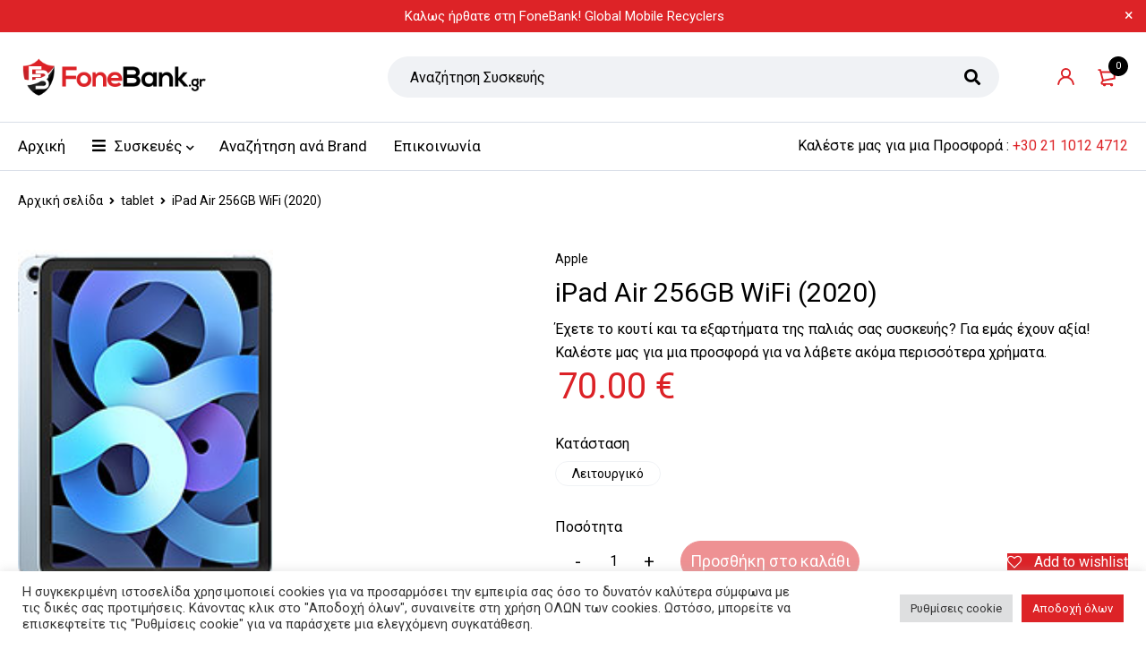

--- FILE ---
content_type: text/html; charset=utf-8
request_url: https://www.google.com/recaptcha/api2/anchor?ar=1&k=6LeGDvEpAAAAAIvzA104HKPLbLKL-5P1HHFKMoXE&co=aHR0cHM6Ly9mb25lYmFuay5ncjo0NDM.&hl=en&v=7gg7H51Q-naNfhmCP3_R47ho&size=invisible&anchor-ms=20000&execute-ms=30000&cb=iy4pmcachozm
body_size: 48100
content:
<!DOCTYPE HTML><html dir="ltr" lang="en"><head><meta http-equiv="Content-Type" content="text/html; charset=UTF-8">
<meta http-equiv="X-UA-Compatible" content="IE=edge">
<title>reCAPTCHA</title>
<style type="text/css">
/* cyrillic-ext */
@font-face {
  font-family: 'Roboto';
  font-style: normal;
  font-weight: 400;
  font-stretch: 100%;
  src: url(//fonts.gstatic.com/s/roboto/v48/KFO7CnqEu92Fr1ME7kSn66aGLdTylUAMa3GUBHMdazTgWw.woff2) format('woff2');
  unicode-range: U+0460-052F, U+1C80-1C8A, U+20B4, U+2DE0-2DFF, U+A640-A69F, U+FE2E-FE2F;
}
/* cyrillic */
@font-face {
  font-family: 'Roboto';
  font-style: normal;
  font-weight: 400;
  font-stretch: 100%;
  src: url(//fonts.gstatic.com/s/roboto/v48/KFO7CnqEu92Fr1ME7kSn66aGLdTylUAMa3iUBHMdazTgWw.woff2) format('woff2');
  unicode-range: U+0301, U+0400-045F, U+0490-0491, U+04B0-04B1, U+2116;
}
/* greek-ext */
@font-face {
  font-family: 'Roboto';
  font-style: normal;
  font-weight: 400;
  font-stretch: 100%;
  src: url(//fonts.gstatic.com/s/roboto/v48/KFO7CnqEu92Fr1ME7kSn66aGLdTylUAMa3CUBHMdazTgWw.woff2) format('woff2');
  unicode-range: U+1F00-1FFF;
}
/* greek */
@font-face {
  font-family: 'Roboto';
  font-style: normal;
  font-weight: 400;
  font-stretch: 100%;
  src: url(//fonts.gstatic.com/s/roboto/v48/KFO7CnqEu92Fr1ME7kSn66aGLdTylUAMa3-UBHMdazTgWw.woff2) format('woff2');
  unicode-range: U+0370-0377, U+037A-037F, U+0384-038A, U+038C, U+038E-03A1, U+03A3-03FF;
}
/* math */
@font-face {
  font-family: 'Roboto';
  font-style: normal;
  font-weight: 400;
  font-stretch: 100%;
  src: url(//fonts.gstatic.com/s/roboto/v48/KFO7CnqEu92Fr1ME7kSn66aGLdTylUAMawCUBHMdazTgWw.woff2) format('woff2');
  unicode-range: U+0302-0303, U+0305, U+0307-0308, U+0310, U+0312, U+0315, U+031A, U+0326-0327, U+032C, U+032F-0330, U+0332-0333, U+0338, U+033A, U+0346, U+034D, U+0391-03A1, U+03A3-03A9, U+03B1-03C9, U+03D1, U+03D5-03D6, U+03F0-03F1, U+03F4-03F5, U+2016-2017, U+2034-2038, U+203C, U+2040, U+2043, U+2047, U+2050, U+2057, U+205F, U+2070-2071, U+2074-208E, U+2090-209C, U+20D0-20DC, U+20E1, U+20E5-20EF, U+2100-2112, U+2114-2115, U+2117-2121, U+2123-214F, U+2190, U+2192, U+2194-21AE, U+21B0-21E5, U+21F1-21F2, U+21F4-2211, U+2213-2214, U+2216-22FF, U+2308-230B, U+2310, U+2319, U+231C-2321, U+2336-237A, U+237C, U+2395, U+239B-23B7, U+23D0, U+23DC-23E1, U+2474-2475, U+25AF, U+25B3, U+25B7, U+25BD, U+25C1, U+25CA, U+25CC, U+25FB, U+266D-266F, U+27C0-27FF, U+2900-2AFF, U+2B0E-2B11, U+2B30-2B4C, U+2BFE, U+3030, U+FF5B, U+FF5D, U+1D400-1D7FF, U+1EE00-1EEFF;
}
/* symbols */
@font-face {
  font-family: 'Roboto';
  font-style: normal;
  font-weight: 400;
  font-stretch: 100%;
  src: url(//fonts.gstatic.com/s/roboto/v48/KFO7CnqEu92Fr1ME7kSn66aGLdTylUAMaxKUBHMdazTgWw.woff2) format('woff2');
  unicode-range: U+0001-000C, U+000E-001F, U+007F-009F, U+20DD-20E0, U+20E2-20E4, U+2150-218F, U+2190, U+2192, U+2194-2199, U+21AF, U+21E6-21F0, U+21F3, U+2218-2219, U+2299, U+22C4-22C6, U+2300-243F, U+2440-244A, U+2460-24FF, U+25A0-27BF, U+2800-28FF, U+2921-2922, U+2981, U+29BF, U+29EB, U+2B00-2BFF, U+4DC0-4DFF, U+FFF9-FFFB, U+10140-1018E, U+10190-1019C, U+101A0, U+101D0-101FD, U+102E0-102FB, U+10E60-10E7E, U+1D2C0-1D2D3, U+1D2E0-1D37F, U+1F000-1F0FF, U+1F100-1F1AD, U+1F1E6-1F1FF, U+1F30D-1F30F, U+1F315, U+1F31C, U+1F31E, U+1F320-1F32C, U+1F336, U+1F378, U+1F37D, U+1F382, U+1F393-1F39F, U+1F3A7-1F3A8, U+1F3AC-1F3AF, U+1F3C2, U+1F3C4-1F3C6, U+1F3CA-1F3CE, U+1F3D4-1F3E0, U+1F3ED, U+1F3F1-1F3F3, U+1F3F5-1F3F7, U+1F408, U+1F415, U+1F41F, U+1F426, U+1F43F, U+1F441-1F442, U+1F444, U+1F446-1F449, U+1F44C-1F44E, U+1F453, U+1F46A, U+1F47D, U+1F4A3, U+1F4B0, U+1F4B3, U+1F4B9, U+1F4BB, U+1F4BF, U+1F4C8-1F4CB, U+1F4D6, U+1F4DA, U+1F4DF, U+1F4E3-1F4E6, U+1F4EA-1F4ED, U+1F4F7, U+1F4F9-1F4FB, U+1F4FD-1F4FE, U+1F503, U+1F507-1F50B, U+1F50D, U+1F512-1F513, U+1F53E-1F54A, U+1F54F-1F5FA, U+1F610, U+1F650-1F67F, U+1F687, U+1F68D, U+1F691, U+1F694, U+1F698, U+1F6AD, U+1F6B2, U+1F6B9-1F6BA, U+1F6BC, U+1F6C6-1F6CF, U+1F6D3-1F6D7, U+1F6E0-1F6EA, U+1F6F0-1F6F3, U+1F6F7-1F6FC, U+1F700-1F7FF, U+1F800-1F80B, U+1F810-1F847, U+1F850-1F859, U+1F860-1F887, U+1F890-1F8AD, U+1F8B0-1F8BB, U+1F8C0-1F8C1, U+1F900-1F90B, U+1F93B, U+1F946, U+1F984, U+1F996, U+1F9E9, U+1FA00-1FA6F, U+1FA70-1FA7C, U+1FA80-1FA89, U+1FA8F-1FAC6, U+1FACE-1FADC, U+1FADF-1FAE9, U+1FAF0-1FAF8, U+1FB00-1FBFF;
}
/* vietnamese */
@font-face {
  font-family: 'Roboto';
  font-style: normal;
  font-weight: 400;
  font-stretch: 100%;
  src: url(//fonts.gstatic.com/s/roboto/v48/KFO7CnqEu92Fr1ME7kSn66aGLdTylUAMa3OUBHMdazTgWw.woff2) format('woff2');
  unicode-range: U+0102-0103, U+0110-0111, U+0128-0129, U+0168-0169, U+01A0-01A1, U+01AF-01B0, U+0300-0301, U+0303-0304, U+0308-0309, U+0323, U+0329, U+1EA0-1EF9, U+20AB;
}
/* latin-ext */
@font-face {
  font-family: 'Roboto';
  font-style: normal;
  font-weight: 400;
  font-stretch: 100%;
  src: url(//fonts.gstatic.com/s/roboto/v48/KFO7CnqEu92Fr1ME7kSn66aGLdTylUAMa3KUBHMdazTgWw.woff2) format('woff2');
  unicode-range: U+0100-02BA, U+02BD-02C5, U+02C7-02CC, U+02CE-02D7, U+02DD-02FF, U+0304, U+0308, U+0329, U+1D00-1DBF, U+1E00-1E9F, U+1EF2-1EFF, U+2020, U+20A0-20AB, U+20AD-20C0, U+2113, U+2C60-2C7F, U+A720-A7FF;
}
/* latin */
@font-face {
  font-family: 'Roboto';
  font-style: normal;
  font-weight: 400;
  font-stretch: 100%;
  src: url(//fonts.gstatic.com/s/roboto/v48/KFO7CnqEu92Fr1ME7kSn66aGLdTylUAMa3yUBHMdazQ.woff2) format('woff2');
  unicode-range: U+0000-00FF, U+0131, U+0152-0153, U+02BB-02BC, U+02C6, U+02DA, U+02DC, U+0304, U+0308, U+0329, U+2000-206F, U+20AC, U+2122, U+2191, U+2193, U+2212, U+2215, U+FEFF, U+FFFD;
}
/* cyrillic-ext */
@font-face {
  font-family: 'Roboto';
  font-style: normal;
  font-weight: 500;
  font-stretch: 100%;
  src: url(//fonts.gstatic.com/s/roboto/v48/KFO7CnqEu92Fr1ME7kSn66aGLdTylUAMa3GUBHMdazTgWw.woff2) format('woff2');
  unicode-range: U+0460-052F, U+1C80-1C8A, U+20B4, U+2DE0-2DFF, U+A640-A69F, U+FE2E-FE2F;
}
/* cyrillic */
@font-face {
  font-family: 'Roboto';
  font-style: normal;
  font-weight: 500;
  font-stretch: 100%;
  src: url(//fonts.gstatic.com/s/roboto/v48/KFO7CnqEu92Fr1ME7kSn66aGLdTylUAMa3iUBHMdazTgWw.woff2) format('woff2');
  unicode-range: U+0301, U+0400-045F, U+0490-0491, U+04B0-04B1, U+2116;
}
/* greek-ext */
@font-face {
  font-family: 'Roboto';
  font-style: normal;
  font-weight: 500;
  font-stretch: 100%;
  src: url(//fonts.gstatic.com/s/roboto/v48/KFO7CnqEu92Fr1ME7kSn66aGLdTylUAMa3CUBHMdazTgWw.woff2) format('woff2');
  unicode-range: U+1F00-1FFF;
}
/* greek */
@font-face {
  font-family: 'Roboto';
  font-style: normal;
  font-weight: 500;
  font-stretch: 100%;
  src: url(//fonts.gstatic.com/s/roboto/v48/KFO7CnqEu92Fr1ME7kSn66aGLdTylUAMa3-UBHMdazTgWw.woff2) format('woff2');
  unicode-range: U+0370-0377, U+037A-037F, U+0384-038A, U+038C, U+038E-03A1, U+03A3-03FF;
}
/* math */
@font-face {
  font-family: 'Roboto';
  font-style: normal;
  font-weight: 500;
  font-stretch: 100%;
  src: url(//fonts.gstatic.com/s/roboto/v48/KFO7CnqEu92Fr1ME7kSn66aGLdTylUAMawCUBHMdazTgWw.woff2) format('woff2');
  unicode-range: U+0302-0303, U+0305, U+0307-0308, U+0310, U+0312, U+0315, U+031A, U+0326-0327, U+032C, U+032F-0330, U+0332-0333, U+0338, U+033A, U+0346, U+034D, U+0391-03A1, U+03A3-03A9, U+03B1-03C9, U+03D1, U+03D5-03D6, U+03F0-03F1, U+03F4-03F5, U+2016-2017, U+2034-2038, U+203C, U+2040, U+2043, U+2047, U+2050, U+2057, U+205F, U+2070-2071, U+2074-208E, U+2090-209C, U+20D0-20DC, U+20E1, U+20E5-20EF, U+2100-2112, U+2114-2115, U+2117-2121, U+2123-214F, U+2190, U+2192, U+2194-21AE, U+21B0-21E5, U+21F1-21F2, U+21F4-2211, U+2213-2214, U+2216-22FF, U+2308-230B, U+2310, U+2319, U+231C-2321, U+2336-237A, U+237C, U+2395, U+239B-23B7, U+23D0, U+23DC-23E1, U+2474-2475, U+25AF, U+25B3, U+25B7, U+25BD, U+25C1, U+25CA, U+25CC, U+25FB, U+266D-266F, U+27C0-27FF, U+2900-2AFF, U+2B0E-2B11, U+2B30-2B4C, U+2BFE, U+3030, U+FF5B, U+FF5D, U+1D400-1D7FF, U+1EE00-1EEFF;
}
/* symbols */
@font-face {
  font-family: 'Roboto';
  font-style: normal;
  font-weight: 500;
  font-stretch: 100%;
  src: url(//fonts.gstatic.com/s/roboto/v48/KFO7CnqEu92Fr1ME7kSn66aGLdTylUAMaxKUBHMdazTgWw.woff2) format('woff2');
  unicode-range: U+0001-000C, U+000E-001F, U+007F-009F, U+20DD-20E0, U+20E2-20E4, U+2150-218F, U+2190, U+2192, U+2194-2199, U+21AF, U+21E6-21F0, U+21F3, U+2218-2219, U+2299, U+22C4-22C6, U+2300-243F, U+2440-244A, U+2460-24FF, U+25A0-27BF, U+2800-28FF, U+2921-2922, U+2981, U+29BF, U+29EB, U+2B00-2BFF, U+4DC0-4DFF, U+FFF9-FFFB, U+10140-1018E, U+10190-1019C, U+101A0, U+101D0-101FD, U+102E0-102FB, U+10E60-10E7E, U+1D2C0-1D2D3, U+1D2E0-1D37F, U+1F000-1F0FF, U+1F100-1F1AD, U+1F1E6-1F1FF, U+1F30D-1F30F, U+1F315, U+1F31C, U+1F31E, U+1F320-1F32C, U+1F336, U+1F378, U+1F37D, U+1F382, U+1F393-1F39F, U+1F3A7-1F3A8, U+1F3AC-1F3AF, U+1F3C2, U+1F3C4-1F3C6, U+1F3CA-1F3CE, U+1F3D4-1F3E0, U+1F3ED, U+1F3F1-1F3F3, U+1F3F5-1F3F7, U+1F408, U+1F415, U+1F41F, U+1F426, U+1F43F, U+1F441-1F442, U+1F444, U+1F446-1F449, U+1F44C-1F44E, U+1F453, U+1F46A, U+1F47D, U+1F4A3, U+1F4B0, U+1F4B3, U+1F4B9, U+1F4BB, U+1F4BF, U+1F4C8-1F4CB, U+1F4D6, U+1F4DA, U+1F4DF, U+1F4E3-1F4E6, U+1F4EA-1F4ED, U+1F4F7, U+1F4F9-1F4FB, U+1F4FD-1F4FE, U+1F503, U+1F507-1F50B, U+1F50D, U+1F512-1F513, U+1F53E-1F54A, U+1F54F-1F5FA, U+1F610, U+1F650-1F67F, U+1F687, U+1F68D, U+1F691, U+1F694, U+1F698, U+1F6AD, U+1F6B2, U+1F6B9-1F6BA, U+1F6BC, U+1F6C6-1F6CF, U+1F6D3-1F6D7, U+1F6E0-1F6EA, U+1F6F0-1F6F3, U+1F6F7-1F6FC, U+1F700-1F7FF, U+1F800-1F80B, U+1F810-1F847, U+1F850-1F859, U+1F860-1F887, U+1F890-1F8AD, U+1F8B0-1F8BB, U+1F8C0-1F8C1, U+1F900-1F90B, U+1F93B, U+1F946, U+1F984, U+1F996, U+1F9E9, U+1FA00-1FA6F, U+1FA70-1FA7C, U+1FA80-1FA89, U+1FA8F-1FAC6, U+1FACE-1FADC, U+1FADF-1FAE9, U+1FAF0-1FAF8, U+1FB00-1FBFF;
}
/* vietnamese */
@font-face {
  font-family: 'Roboto';
  font-style: normal;
  font-weight: 500;
  font-stretch: 100%;
  src: url(//fonts.gstatic.com/s/roboto/v48/KFO7CnqEu92Fr1ME7kSn66aGLdTylUAMa3OUBHMdazTgWw.woff2) format('woff2');
  unicode-range: U+0102-0103, U+0110-0111, U+0128-0129, U+0168-0169, U+01A0-01A1, U+01AF-01B0, U+0300-0301, U+0303-0304, U+0308-0309, U+0323, U+0329, U+1EA0-1EF9, U+20AB;
}
/* latin-ext */
@font-face {
  font-family: 'Roboto';
  font-style: normal;
  font-weight: 500;
  font-stretch: 100%;
  src: url(//fonts.gstatic.com/s/roboto/v48/KFO7CnqEu92Fr1ME7kSn66aGLdTylUAMa3KUBHMdazTgWw.woff2) format('woff2');
  unicode-range: U+0100-02BA, U+02BD-02C5, U+02C7-02CC, U+02CE-02D7, U+02DD-02FF, U+0304, U+0308, U+0329, U+1D00-1DBF, U+1E00-1E9F, U+1EF2-1EFF, U+2020, U+20A0-20AB, U+20AD-20C0, U+2113, U+2C60-2C7F, U+A720-A7FF;
}
/* latin */
@font-face {
  font-family: 'Roboto';
  font-style: normal;
  font-weight: 500;
  font-stretch: 100%;
  src: url(//fonts.gstatic.com/s/roboto/v48/KFO7CnqEu92Fr1ME7kSn66aGLdTylUAMa3yUBHMdazQ.woff2) format('woff2');
  unicode-range: U+0000-00FF, U+0131, U+0152-0153, U+02BB-02BC, U+02C6, U+02DA, U+02DC, U+0304, U+0308, U+0329, U+2000-206F, U+20AC, U+2122, U+2191, U+2193, U+2212, U+2215, U+FEFF, U+FFFD;
}
/* cyrillic-ext */
@font-face {
  font-family: 'Roboto';
  font-style: normal;
  font-weight: 900;
  font-stretch: 100%;
  src: url(//fonts.gstatic.com/s/roboto/v48/KFO7CnqEu92Fr1ME7kSn66aGLdTylUAMa3GUBHMdazTgWw.woff2) format('woff2');
  unicode-range: U+0460-052F, U+1C80-1C8A, U+20B4, U+2DE0-2DFF, U+A640-A69F, U+FE2E-FE2F;
}
/* cyrillic */
@font-face {
  font-family: 'Roboto';
  font-style: normal;
  font-weight: 900;
  font-stretch: 100%;
  src: url(//fonts.gstatic.com/s/roboto/v48/KFO7CnqEu92Fr1ME7kSn66aGLdTylUAMa3iUBHMdazTgWw.woff2) format('woff2');
  unicode-range: U+0301, U+0400-045F, U+0490-0491, U+04B0-04B1, U+2116;
}
/* greek-ext */
@font-face {
  font-family: 'Roboto';
  font-style: normal;
  font-weight: 900;
  font-stretch: 100%;
  src: url(//fonts.gstatic.com/s/roboto/v48/KFO7CnqEu92Fr1ME7kSn66aGLdTylUAMa3CUBHMdazTgWw.woff2) format('woff2');
  unicode-range: U+1F00-1FFF;
}
/* greek */
@font-face {
  font-family: 'Roboto';
  font-style: normal;
  font-weight: 900;
  font-stretch: 100%;
  src: url(//fonts.gstatic.com/s/roboto/v48/KFO7CnqEu92Fr1ME7kSn66aGLdTylUAMa3-UBHMdazTgWw.woff2) format('woff2');
  unicode-range: U+0370-0377, U+037A-037F, U+0384-038A, U+038C, U+038E-03A1, U+03A3-03FF;
}
/* math */
@font-face {
  font-family: 'Roboto';
  font-style: normal;
  font-weight: 900;
  font-stretch: 100%;
  src: url(//fonts.gstatic.com/s/roboto/v48/KFO7CnqEu92Fr1ME7kSn66aGLdTylUAMawCUBHMdazTgWw.woff2) format('woff2');
  unicode-range: U+0302-0303, U+0305, U+0307-0308, U+0310, U+0312, U+0315, U+031A, U+0326-0327, U+032C, U+032F-0330, U+0332-0333, U+0338, U+033A, U+0346, U+034D, U+0391-03A1, U+03A3-03A9, U+03B1-03C9, U+03D1, U+03D5-03D6, U+03F0-03F1, U+03F4-03F5, U+2016-2017, U+2034-2038, U+203C, U+2040, U+2043, U+2047, U+2050, U+2057, U+205F, U+2070-2071, U+2074-208E, U+2090-209C, U+20D0-20DC, U+20E1, U+20E5-20EF, U+2100-2112, U+2114-2115, U+2117-2121, U+2123-214F, U+2190, U+2192, U+2194-21AE, U+21B0-21E5, U+21F1-21F2, U+21F4-2211, U+2213-2214, U+2216-22FF, U+2308-230B, U+2310, U+2319, U+231C-2321, U+2336-237A, U+237C, U+2395, U+239B-23B7, U+23D0, U+23DC-23E1, U+2474-2475, U+25AF, U+25B3, U+25B7, U+25BD, U+25C1, U+25CA, U+25CC, U+25FB, U+266D-266F, U+27C0-27FF, U+2900-2AFF, U+2B0E-2B11, U+2B30-2B4C, U+2BFE, U+3030, U+FF5B, U+FF5D, U+1D400-1D7FF, U+1EE00-1EEFF;
}
/* symbols */
@font-face {
  font-family: 'Roboto';
  font-style: normal;
  font-weight: 900;
  font-stretch: 100%;
  src: url(//fonts.gstatic.com/s/roboto/v48/KFO7CnqEu92Fr1ME7kSn66aGLdTylUAMaxKUBHMdazTgWw.woff2) format('woff2');
  unicode-range: U+0001-000C, U+000E-001F, U+007F-009F, U+20DD-20E0, U+20E2-20E4, U+2150-218F, U+2190, U+2192, U+2194-2199, U+21AF, U+21E6-21F0, U+21F3, U+2218-2219, U+2299, U+22C4-22C6, U+2300-243F, U+2440-244A, U+2460-24FF, U+25A0-27BF, U+2800-28FF, U+2921-2922, U+2981, U+29BF, U+29EB, U+2B00-2BFF, U+4DC0-4DFF, U+FFF9-FFFB, U+10140-1018E, U+10190-1019C, U+101A0, U+101D0-101FD, U+102E0-102FB, U+10E60-10E7E, U+1D2C0-1D2D3, U+1D2E0-1D37F, U+1F000-1F0FF, U+1F100-1F1AD, U+1F1E6-1F1FF, U+1F30D-1F30F, U+1F315, U+1F31C, U+1F31E, U+1F320-1F32C, U+1F336, U+1F378, U+1F37D, U+1F382, U+1F393-1F39F, U+1F3A7-1F3A8, U+1F3AC-1F3AF, U+1F3C2, U+1F3C4-1F3C6, U+1F3CA-1F3CE, U+1F3D4-1F3E0, U+1F3ED, U+1F3F1-1F3F3, U+1F3F5-1F3F7, U+1F408, U+1F415, U+1F41F, U+1F426, U+1F43F, U+1F441-1F442, U+1F444, U+1F446-1F449, U+1F44C-1F44E, U+1F453, U+1F46A, U+1F47D, U+1F4A3, U+1F4B0, U+1F4B3, U+1F4B9, U+1F4BB, U+1F4BF, U+1F4C8-1F4CB, U+1F4D6, U+1F4DA, U+1F4DF, U+1F4E3-1F4E6, U+1F4EA-1F4ED, U+1F4F7, U+1F4F9-1F4FB, U+1F4FD-1F4FE, U+1F503, U+1F507-1F50B, U+1F50D, U+1F512-1F513, U+1F53E-1F54A, U+1F54F-1F5FA, U+1F610, U+1F650-1F67F, U+1F687, U+1F68D, U+1F691, U+1F694, U+1F698, U+1F6AD, U+1F6B2, U+1F6B9-1F6BA, U+1F6BC, U+1F6C6-1F6CF, U+1F6D3-1F6D7, U+1F6E0-1F6EA, U+1F6F0-1F6F3, U+1F6F7-1F6FC, U+1F700-1F7FF, U+1F800-1F80B, U+1F810-1F847, U+1F850-1F859, U+1F860-1F887, U+1F890-1F8AD, U+1F8B0-1F8BB, U+1F8C0-1F8C1, U+1F900-1F90B, U+1F93B, U+1F946, U+1F984, U+1F996, U+1F9E9, U+1FA00-1FA6F, U+1FA70-1FA7C, U+1FA80-1FA89, U+1FA8F-1FAC6, U+1FACE-1FADC, U+1FADF-1FAE9, U+1FAF0-1FAF8, U+1FB00-1FBFF;
}
/* vietnamese */
@font-face {
  font-family: 'Roboto';
  font-style: normal;
  font-weight: 900;
  font-stretch: 100%;
  src: url(//fonts.gstatic.com/s/roboto/v48/KFO7CnqEu92Fr1ME7kSn66aGLdTylUAMa3OUBHMdazTgWw.woff2) format('woff2');
  unicode-range: U+0102-0103, U+0110-0111, U+0128-0129, U+0168-0169, U+01A0-01A1, U+01AF-01B0, U+0300-0301, U+0303-0304, U+0308-0309, U+0323, U+0329, U+1EA0-1EF9, U+20AB;
}
/* latin-ext */
@font-face {
  font-family: 'Roboto';
  font-style: normal;
  font-weight: 900;
  font-stretch: 100%;
  src: url(//fonts.gstatic.com/s/roboto/v48/KFO7CnqEu92Fr1ME7kSn66aGLdTylUAMa3KUBHMdazTgWw.woff2) format('woff2');
  unicode-range: U+0100-02BA, U+02BD-02C5, U+02C7-02CC, U+02CE-02D7, U+02DD-02FF, U+0304, U+0308, U+0329, U+1D00-1DBF, U+1E00-1E9F, U+1EF2-1EFF, U+2020, U+20A0-20AB, U+20AD-20C0, U+2113, U+2C60-2C7F, U+A720-A7FF;
}
/* latin */
@font-face {
  font-family: 'Roboto';
  font-style: normal;
  font-weight: 900;
  font-stretch: 100%;
  src: url(//fonts.gstatic.com/s/roboto/v48/KFO7CnqEu92Fr1ME7kSn66aGLdTylUAMa3yUBHMdazQ.woff2) format('woff2');
  unicode-range: U+0000-00FF, U+0131, U+0152-0153, U+02BB-02BC, U+02C6, U+02DA, U+02DC, U+0304, U+0308, U+0329, U+2000-206F, U+20AC, U+2122, U+2191, U+2193, U+2212, U+2215, U+FEFF, U+FFFD;
}

</style>
<link rel="stylesheet" type="text/css" href="https://www.gstatic.com/recaptcha/releases/7gg7H51Q-naNfhmCP3_R47ho/styles__ltr.css">
<script nonce="RXqeuYOnAc9BAy8Wm1JYeQ" type="text/javascript">window['__recaptcha_api'] = 'https://www.google.com/recaptcha/api2/';</script>
<script type="text/javascript" src="https://www.gstatic.com/recaptcha/releases/7gg7H51Q-naNfhmCP3_R47ho/recaptcha__en.js" nonce="RXqeuYOnAc9BAy8Wm1JYeQ">
      
    </script></head>
<body><div id="rc-anchor-alert" class="rc-anchor-alert"></div>
<input type="hidden" id="recaptcha-token" value="[base64]">
<script type="text/javascript" nonce="RXqeuYOnAc9BAy8Wm1JYeQ">
      recaptcha.anchor.Main.init("[\x22ainput\x22,[\x22bgdata\x22,\x22\x22,\[base64]/[base64]/UltIKytdPWE6KGE8MjA0OD9SW0grK109YT4+NnwxOTI6KChhJjY0NTEyKT09NTUyOTYmJnErMTxoLmxlbmd0aCYmKGguY2hhckNvZGVBdChxKzEpJjY0NTEyKT09NTYzMjA/[base64]/MjU1OlI/[base64]/[base64]/[base64]/[base64]/[base64]/[base64]/[base64]/[base64]/[base64]/[base64]\x22,\[base64]\\u003d\\u003d\x22,\[base64]/cMOiEFBEJ8K+w7LDqXZ+wpcMAEfDg3pCw67CknjDhcKIICJlw7nCk3lMwrXCnS9bbUDDhgrCjCDCnMOLwqjDqcOvb3DDtxHDlMOIDDVTw5vCpXFCwrsbSMKmPsOLfgh0wrB5YsKVN1ADwrkAwoPDncKlJ8OmYwnCnTDCiV/Dk0DDgcOCw4nDocOFwrFeM8OHLhVNeF84JhnCnk3ChzHCmXrDhWAKP8KoAMKRwpPChQPDrXbDs8KDShXDosK1LcOlwoTDmsKwbMONDcKmw4kLIUknw5nDinfCicKRw6DCnwvCkmbDhRFWw7HCu8OXwo4JdMKGw6nCrTvDvcOtLgjDh8OBwqQsUBdBHcKiF1Nuw7x/[base64]/MVdJSy/Cp8KLRcOVbsK4w7DDssOiwrVBRsOmdcKWw7LDlMOVwoDCug4NMcK0BAsUB8Khw6sWWcK3SMKPw5TCo8KgRx1nKGbDk8OVZcKWLEktW0jDmsOuGW59IGsmwrlyw4MMBcOOwoplw6XDsSlaanzCusKuw5s/[base64]/[base64]/ComXCnQTDq8KqMRDClj/CjMOdAG/DmMOawrPDun1lCMOOUjfCk8K0ScObUcKzw5Inwpx2wr/CvsKXwrzCpcK/wqgbwrzCucOZwqrDmULDmkJMKXlXZRAFw4xeCsK4wqpCwq7ClF8PACvCllAyw6o8w4tswrfDq2nDmSwDw4LCmXZjwqXDvj3CgDQbw7RQw54SwrMIbnbDpMKbQMOfw4XCh8OdwpEIwqBAWAMbZTdrQwvCrARAYMOMw7fDi1cvHQzDlyw8ZMKww6/[base64]/DlMKcM8OLw4Aqw63CpjXCmEp3YhPCnsK5w59OTErCsk7Do8KcV0nDnCUQEhDDvgzDisOnw6QVejV9KsO/w6/CrU93wojCssORw582wp9Ww6MkwrgYNMKvwojCuMOyw4USOSZHesKUW0bCg8KUHcKbw4Ecw7YUw5toT3w0wpjChMOuw4fDg38Cw7xMwrVVw6kKwpPCmn3CjiHDm8KzZBLCrMOAWnPCm8KVHUDDgcO3RFpfenRJwpbDsT8NwqIfw4VQw7oSw7hnTyfCpnUiK8Ovw5/Dv8O3McK/egDDnHQXw4EMwr/ChsOVSWpzw5zDpMKyF1HDs8Kiw4DCg0PDusKgwqQOGsK0w4VrbArDjMK7wqHCkCHCnyTDu8OYIFDCp8OmcVPDjsKYwpoawrHCjg9YwpbCinLDlRnDosO9w4rDom0kw4jDhcKQwoXDjVrChMKHw5vDjMOvT8KaHCc1EsKYZHZ7bVd6w7kiw4nCrSTDgGTCnMO+SALDux/DjcOhTMK/w4/DpMOdw4QfwrbDg1fCsFJgY08kw5XDpTXDocOlw5TCkMKIV8Ofw7dUGABJwr8kBRhBDh8NOsO/OQ7CpMKyaQpcw5ATw5LDmsKyXcKkMjvCiTB8wrMHNFXCkX4Be8OKwoLDplLCvn5QccOzXih/wqzDh2Uqw7UfYMKSw7vCpcOEJMO9w4LCuXTDk3Naw6tJwpXDjMOTwp1HBMKPwpLDqcOUw5QYBMO2ZMOTEwLCpRXDt8Obw6ZTZsKJNcKJw6l0GMKsw53Dl2oyw7jDvhnDrT0dPC9dwrwRRMKFwqLDkRDDksO7wpHClglfAMO/ZMOgDVrDoWTCpiQMLB3Ds2h8GMOBBSvDnsOiwoAPEHDClTnClALCh8KvLsKkBMOWw5/[base64]/DkU5fdsKwIFDCg8KyCsK4XgfDhXLDt8Olfg4Lw79CwrfCjCLCpj3CpQnCscOawqXCg8KYbsO9w7BfCsOyw4oGwrZ3fsOKKS/Csy4kwofDrMKwwrTDqHnCoW3ClFNtacOpQMKKBw3Ci8Otw6drw4ZiR23Csh7ClsO1wr3ClMOYw7vDucKnwp/DnFHDiiddMm3ConFww4HDoMOWSkURDkhXw6PCtsKDw7MORMOqbcO5D342wqTDgcOwwqbCvcKPQG/[base64]/[base64]/DucKwCXTCv8K0em8HKMKuD8KUAAvCh8KIw7ddw7LCqMOxwp/Dsj1fT8KrN8Kiwq/[base64]/S0DCrDPCg8OewrzDmQEkbyt1wrVzEsK9w6N9dMOUwqVPwpoTUMKAAS1ow4jDv8K8NsOVw5ZlXzvClAbCgj7CuXYCXk3CrH7Dn8ORYHcIwp5qw4XDmGddaWRcSMKxQD/[base64]/DuMOfwovDkA9Xcy3CtMKkPVXCllt7B2TDoMKnwpzDqcOTwoHCniLCgsKiIDXCrMKxwrdJwrbCp240w54AW8O4I8K1wpbDiMKaVHtfw47DnwsycB19YMOCw4dObsKGwoDChlTDiRJ8asOVExnCpMKqw4rDpcK/w6PDhVtBXBZ2HjxHFMOlw74CGCbCjMKZA8KdQTjCpjjChBHCq8OQw7HChCnDmcK/wpPDv8OnPMKXM8OzLXbCqGMlYsK5w5HDq8Knwp7DgMKgw6FYwotKw7PDrMKSbcKSwrPCvUDCp8K3YF/Dv8O2wr9ZEgLCrMKMAMOeLcK1wqDCqcKNWjXCmA3DpMKnw6l4w4hLw4sndR4cfwA2w4LDjy7DrChMdhh2w5kjRwZ/N8OPOSBvw4krHn4jwpUpMcKxKsKcOhHDk3zCkMKnwr/DrwPCncOxP1AGI2fCjcKbw6/Dq8KAbcKROsOew4DCkkTDqMK4E03CgMKMJcOswrjDssO5QEbCuBbDoGXDjMODX8O4RsOPQcOmwqcEE8Olwo/CssOoVwPDjy8HwovCmlYHwq5Qw5LDr8K8wrU3a8OKwrjDnmrDnm7DhcKqAh58dcOVw57DqMK+NTpNw6rCr8KZwoZ8D8Okw7rDnwxSw7DDujA1wq3DtQ02wqlPAsK5wrIXw75PV8O9SzvCvjdpYcKcw4DCpcOQw6vCiMOJw4thQB/Cg8OXw7PCs2VOKsOiw4o9VcODwoJbVsOvw5LDgBF5w4N1w5bCuiBYd8OlwrDDo8OICMKfwoHDs8KaX8Ktw4/CoC9TBk4DTxjCmMO7w687NcO7FgUOw47DqiDDkzbDvUMpcMKew4s7ZsKpw54Jw7TCtcKvFTnCvMK5fUfDpV/ClcO+VMOzwojCjgc1wqbCmsKuw6TDosKpw6LCnH07RsOlJmAow7vCvsKkwrXDtcOXwoXDtcKQwpwtw4caFcKzw6PDvx4KQWt8w449VMK9wp7ClsK2w69wwrrCvsOdb8OKwpHCvsOfRyTDuMKtwo0Hw70Iw6JxfFI2wqduPHExB8KYaG/DgGAhL1Igw7rDpsOLU8OLW8Ocw6Mpw4RIw5XCpcKcwpHChsKLNSzDslDDrwVveh7ClsOhwq4fahhUwpfCqn5FwrfCocKEAsO3wq4dw5N4wpBQw4pJwrrDnEjCnFjDgQvCvQ/CsBUpDsOkDMKRUnvDrz/Dvh0iLcK+wqXCm8K9wrgrN8O/DcOlw6bChsKOBBbDr8OHwqVow45Ow7DDr8OzTxLDlMKECcKswpHCnMKDw71Xw6EWWXLDvsKZe1bDmSHCrEoFa0ZuX8O4w6vCpEkXN1TDgcKbD8ORYsOEFj0obkUvBhTCqGjDlcKaw73ChcKNwpd6w7/CnTnCiAXDuz3Cr8OMw5vCsMOawqU8wrUnJzdzZE9dw7TDnVzDsQ7CrybDusKvEC5EclV0w4Erw7ZOAsK8w5BuaCDCjMK/[base64]/Dn8KpwodYwpnCjHcIwowMwodwMcOfwovCujDCpMKuG8OYaQ9YAsOIHSrCssOOVxVTLcObDMKAw5FKwr/CuhomPsO3wrNwRh/DqcKtw57DncKhwrZUw73Cm3oabsKbw7VWXRLDtcOZQMKqwpvDnMOTeMOVQcK/[base64]/CusK8RMO0woAlw7Vew48eTknCh0VxIWheIFLCnSvDt8OLwqA4wrTCgsOlacKzw7czw77Dm1/DjynDqg4sH2k9JMKjB0pWwoLCiX5QbcOyw5V0ZEbDk2USw44sw5R3cRnDiSIgw7LDh8KBwpBZLMKJw6ckLD3CiwQNOlJ2wpbCscK0bEA8w4/DvsKtw4bCo8OgN8OWw4fDocO0wo5mw6DCm8Ktw6U0wp/CpsO2w77DngUbw6XCmT/[base64]/DnMOrRjZ9w4t+w4pEw7ZTB8OzwrkdHMOowpnCnMOxS8KvdCBHw47Ch8KaIz94KVnCncKewo7CriXDuxzClMK4EDrDi8ORw5zCthcGUcOtwqw+QXYDIMOiwp7DkiLDnHcSwrpoZcKCRwlMwr/[base64]/ClsKnFsK6K2fCnAHCk0QNbAHDmMKZGMK1e8OFw6fDtWXDiAwjw7TCrSPCoMK/wrAaZsOWw7dVwrg3wr/[base64]/Dv8KUwp4ywpJeSVlGw47CqhFJUMKyw6PCm8KfF8O/[base64]/w54vw44Pw4k1CMODwqzDvMO8cW0vw4cVworDvMOWEsO/w5/[base64]/[base64]/DjEDCq8OZUsKpwobDp3DCuwd/DsKgPzPCq8Kuw5dNwo7DrnLCkQ1xw7h3UCnDisKFM8O2w5nDnghbQy0nZMK7e8K/ER/[base64]/Ci3LCucKKOTxEPQwABE7CvsKrwq46w7zChMOOwokqBHomH35LTcOjPcKbw6FsdsKSw69IwqZNwrvDqirDvBjCosKNXVgUw4bCqCF3w5HDnMK6wpY2wrJvNMKqw790NsK6wr8Cw7bDu8KRY8K2w6XCg8ORTMKzU8KWe8OHagzCpFHDhmd5w77CoRBLDn/DvsOLLcOxwpZ6wrAGVcOcwqDDrMOkXgPCpSIhw7PDrxLCglouwoprw7jCjQ4/bQcIw4DDmUIQwpPDlMK+w7kfwrwEw6zCpMK1bxoGDAbCmkdTWcKFB8O8cXfCv8O/QApJw53Dg8Oxw6TCn3jChcKiTl4iw5VQwp/Dvm/Ds8Okw4bCo8K+wrjCv8KMwr91SMKiA2FEwpYbUGJsw58/wqzCgMOuw7cpK8KTaMOBJMKhExnCh1rCjAYJw77Dq8KwYAdjb0rDmXUbfh7DjcKjRWHCrS/Dm23DpX8fw6U9VynClsK0TMOHw7LDqcKJw4PCsBISCMKOGjnDq8OkwqjDjHDCil3CkcOaQMKaUsOcw4xFw7/[base64]/[base64]/YSp7wookwp5rw5drwqrCkmbDhXvDkyRWw63Don8mw6h2TBZ/w7DCiTzDmMKmDyx9MkbDk0/[base64]/[base64]/CmMKMWcOVwpUjesKlw4rCvMODw43DhlshABvDhmsKwrPCtjLDgh4nw4UuHcOHwp3DnMOYwo3CqcOKEFrDrnk4w4LDkcO8KsODw5s4w5jDpWvDoA/Dgl/CjHABesKJVRnDpRx3w4jDolAmw7RIw4c3dW/[base64]/CmMOUOcKcw6NMwpEcwroow6EmVsKKw6/DucOVdDvDoMOLwpjCmsO7EHfCqsKXwovCtEvCnEvDrsKgXCQEG8OLw6VrwonDt3fDvMKdBcKwYEPDvk7DqsO1YcOkOxQHw7okWMOzwrw5GMO1KjQOwoXCs8Ozw6d4wrA5Mz7DmV06w7nDj8KbwrLDm8KQwq5TQxjCtcKHMUEKwpHCkcKwLBktAsO/wrvCuxLDiMOlWlM/[base64]/CiiQ5w4rDlEvDrDrDtsKpYj3DmMO3wp3DvcKTw4QTRz8pw68zNsO2KcO0VkbDvsKbwo/Cs8OCEMOCwqJjIcOiwpnCqcKew6tuF8KoVMKATz3CjcOVw7sKw5hAwpnDo0HCkcKGw4fCpRfCu8KPw5jDucK5HsOPS3Jmw6/[base64]/CpMOwdGMYwqVcwpLCicKQw5HCpsKqU8Kvwo5sQTzDg8O4bsKkZMKrWsOewonCogbClcKzw5LCpW9EOBMFw7sTWgjClMO3AHdyO3hGw6kHw7fCrsOhIh/CtMOYK0zDj8O2w4zCh1vChcOnYsK2LcK+wrV+w5cOw4HCr3jCtyrDtcOVw6JPUzIqJcKrw5/Dh0DDl8OxGiPDvVMIwrTChsKXwoYywrPCisOnwoHDiU/[base64]/CvcO2wp7DtEd1csKWK8OyI8K+wpZIwr7CqwzDv8OPwoQ+I8KBecKGScKxcMKtwrtbw69rwp9+UsOiwoDDiMKHw5dWwrnDu8Oiw4dWwpISwrU0w4zDgUYRw6s0w5/Dg8OVwrDCgTbCoWXCoBXDnADDkMOzwobDkMKuwp9MI2oYC1NialXCnwrDhcObw63DqcKmUcKwwrdObT3CjGkRSB3DqXtkccKlFMKBIBbCklbDuAbCtCnDjgnCo8KMLEZLwq7DjMOPHzzCoMKdTMKOw45RwqrDvcO0wr/Ck8Omw5vDg8OwNsKUdnXCrcKRay1Lw4LDmiXCi8KlNcK5wqxDwp3CpcOQw5oUwq/CkU4uPcOcw5QsDVhjZWUKFCozW8OLw6xbe1vDqWrCmzATL07CocOlw69pSShBwowKSB8mHCFuwr9dw5Ykw5UCwr/DpFjDukPCjk7Clj3DrRFkLDFGcTzCkElkMsOUw4nCtWXChMK/acOyOMOcw57DpMKIMcK0w4o4woXDvAvChsKBYRAHEzMVwoEoJiEUw50gwpl4DMKJMcOuwqEmOk7Cjw7Dn3TClMOlw7B2VBsYwozDhsK9GsOaIMKbwq/CkMKEDnd9KGjCkWTCi8KHbMOrbMKPOmTCgsKkQMO1ecKLL8OHw6HDqw/CuVwRQsOcwrLCkDvCsDscwofDoMO6wqjCmMK0NUbCt8Kzwr0Iw7DCnMO9w7rDhmPDvsKYw6/Dpj3CjcKfw6nDpTbDpsKJaB7CpsKQw5LCt3/CjVbDvQIiwrRLCMOUY8Odw7fChgDChsOEw7lQYcKpwr3CrcKiHE0dwr/DvlPCnsKpwqB/wpEYPMKaNcKRWsOvbykxw5V9W8KcwqDDkmXCmCczwoTCvsKiasOXw6EnVMOufzIUwop1wrUQWcKrPMKaf8OAak59wpjCvcOsYGMRYw11H39UWmnDlWYdDMOcDsOuwqfDqsKDcTBwUMONQCMIWcK+w4nDiCVkwqFXRhTCnA1WT3zDo8O2w4vDosKpLSDChmh+Ah/CnnTDmMObGVDClhQLwo3DmsOnwpHDjiHCqlEiw6nDtcOiwqF/wqLCsMOhJ8KZCMOew4/CucO/OwoyJmLCicOxNcOPwodQBMKAGRDDvsOFLsKzNi/DiVbCmMOtw77ChGXCtcKuFMOPw7jCojkPODDCqB4ewp/Dq8ObU8ODScKOOsKbw4jDglHCsMO2wrjCt8KNH2xZw4/ChMKSwrjCkxQ1WcOuw6rDoTJRwrvDhMK7w6DDqcOlwrPDvsOFMsO4wobCkF/[base64]/DgGXCgFJCw5vDuybDqsObwo/[base64]/[base64]/CrFHDuMO0OSnDry7CnsOIcWFEw64gw73DhsOVw4h2ByDCpcOkJkNfMWs9CcObw6RXwqhMHjJ8w4dSwofCssOlw6jDlMOAwpt4dMKjw6gbw7bDgMOwwrBnS8OXei7DsMOqwoxFbsK5w4nCn8OGXcOFw6V6w5hxw7ZjwrDCmcKDw74gw4vDlyPDshh4w53Dil/DrhBqV2jDp17Di8OPwovClnbCgMKrw77CpEbCgcOeesOKw4nCgcOtZw5jwo/[base64]/CjkSCsOQdWvCu1EaRMOaTsO+wrXDhgPCgB3DjEU4w7XCjEsKwqDCmAB8FyPDmsOtwroswpYxZDLCqUYawrfDqylnDlTDlsOBw5rDsixSa8Kuw4Ucw7fCt8KwwqPDmcKLFcKGwroaJMOPF8KoX8OaeVYzwqvChsKNEcOicSdtUcO2BhbClMK9w7UjBT/[base64]/[base64]/ClFfCvHUPwp5GdcKsw5YNwqd6w4VnLMK7w4zDgsOOw79BTWLDk8OzOA4RAcKYCsO8JSnDkMOREcKWICh5XMKqZ2fDg8O9wpjCjMK1N2zDucKowpHDjsKzfhkFw7TDuFPCoU9sw5gLIsO0w60zwoxVfsKewpbDhQ7DkBV+wo/DtsKTQQnDqcODw5g3KsKCMgbDo1LDgcO/w53DoxbCisKmXhLDpgfDhhQxRMKLw6EAw6s7w7cQwrN8wrJ/ZVVCO3ZdXcKlw6TDtsKTc0fCvnnCq8OFw590wp3CtMKsKEHCvH5JWMOZCMOuPR/[base64]/DkjooTMOgwoXDmn8aGwUDw7fDp8OSVlYQN8KMIcKOw67CqnHDoMOJHsOnw6xbw6PCh8Kdw4PDv3bDi3DDssOBwoDCgRXCuGbChsKhw5oyw4Q3wqxBfzN0w6/[base64]/wprDvVVlBQnCnXZeJcO9FUtbw5LDscK5EDTDlMKgNcOYw4zCusO8J8Olwp89worDhcKEIcOJw7LCvMKRQcKZAwTCliPCt00/c8Kfw6fDu8Okw4F7w7A6H8K0w7hnHjTDugxiPsORHcKxXxNWw4ZtXcOKdsK7wpHDl8K6w4F2LB/Cg8Orwq7CoATDpBXDmcKzFsKkwoDCl3jDl0HDlnDDnFIhwrQJZsOTw5DCiMOyw6QUwo3DuMOhRSpQw75zbcOHX2B9wo8Dw4/DgHZmYn3Cjz/Cq8KBw4R/[base64]/UB7Ck8OFw67DlsO/JMKnLV8ENmdEw4vCm3wFw6fDjX3ChhcZwqvClMOuw5PDjjXDqcKxWUkEN8KHw6jDpHFdwrzDpsO0wqfDrsOcOj3Ck3pqKj9eWiHDmGjCtWLDmhwSw68Nw6jDjsOIamAHw6PDq8Obw6c4dVbDtcK5VcO0SMOyB8Kawp51EB01w7tiw5bDq3zDlsKGcMKKw4bDtMK/w5HDlCxyaUR6w5pZJcKVw5ghOi/CoRrCrsK3w7zDhsK/w5XCucKSNj/DjcOmwrnCnnLCtMOMClTCgMOnwrfDoErCligjwrwxw6/Dl8OubntvLlTDlMO+wqbCgMK+ecKnUMO1CMKKYcKZOMOCTBrCliFaMcKHwq3DrsKtwpDCsUwfF8KTwrrDnMOBfQt4wofDjcK5HQDCs29YCC3ChwEQaMOYXWnDtw40c3LCgcK9fB3Ct0k9wqJ7BsOBUsKGw7XDlcOIwoJdwp/[base64]/DvSLCtzhHe3vDgW/[base64]/[base64]/Dvk/[base64]/Ji3Cuk/CncKkw5tqacKCNcOTwrbCr8KHwr8XFcKcEcONXMKAw544QcKJOQs9S8KvIhTClMOgw6MCTsOWEgnChcORwr/DlMKQwrFuIhNjIyBawofCvSBkw60XVyLCoAvDicOWEMOaw6LCqh9JahrCpSLDsxjDqcKSM8Osw7LCohbCnxfDksOvM1AaYsO3HMKZUyYyNSIMwpvCgjQTw4zCnsKyw64NwqfCncOWw61INH0kBcOzwqzDoSNvO8OVZTJ/OQYnwo0VecKsw7HDrDhoZFx1UsK6wrozwqwdwqvCvMOSw74cYMKGd8OAOQDDtMOsw7JxYsKzAgh4IMOzAy/Dpwg6w4siI8OfMcO/[base64]/CqlM5FztkJxIVPlEhKsK0fMK2w7EAd8OqUcOkOMKWXcOgM8OtZ8KqNMOAwrMSwp8IFcO/w4x9YzUyIg10YMKTRjFpFwhLw4bDmsK7w4l5w6Flw4Iaw5dkECtSaGfDpMKjw7IYbFvDnMOhdcO4w73DkcOUGcK/SAPDjRrCrTktw7LCg8OZUXTCr8OaWcOBwpkkw7/CrH03wrZTIE8hwojDn0/DrMOvEMOBw5PDvcOLworCqwfDt8KFeMOtwrYVwqnDkMOJw7jDgMKuYcKAY2JVbcKtMg7DihHDvcKpGcOVwrrDmMOMGAI5wq/[base64]/[base64]/[base64]/Dn8KfwrjCocOjwqNOwoHCuCZ+wozDmBjCk8KoDQTCjFnDksOKHcOvJg0Ww4oRwpdwJm/CrlpmwoUaw4Z3GG4DccOhC8KWS8KbIsOnw4lDw63CucOCJW3CixtiwoZRCMKjw4jChF1nZjXDvRzDnm9vw7XCkgkdc8OvFhPCrk/Duxd6Yh/Dp8Ouw5B7c8KsO8KKwoxiwpkzwrckTEd8wqfDkMKRwoLCjk5nw4PDuVMuKgRCPsOWwoXDtW7CoTMXwobDqRoQcVQ4J8OaFHLDkcK7wp/DmsOZYFHDpTVfFsKWwqMrclzCjsKGwrh/N0kwQsO1w6vDnizDoMO/wroEYzbCll9Zw75vwqFcKsOKLx3DlHzDtMOBwpgaw4RLPzHDrMKyRXPDvcOqw5jCo8K6awk/FMKAwoLDo0wtTnERwowoAUnCglvChzoZfcOHw6c4w4/CpXHDo0nCnznDi2TCqDXDj8KfTcKLQw4kw4wjOz1lw4AJw6YKKcKhbg9qR0c1CBdQwqzDl0TDmxjCk8Oyw786woMEw73DgsKLw6VzSsOSwqPDmMOQKAjCq0TDgsKNwp8cwqAIw5obLkbCjnZPwrgqLB/CkMOXNMOMdF/CsEgWNsO7wpkbVzxfHcOtwpXCgC0Zw5XDs8OZw4TCn8KQNyoFQcKsw7LCrMOEBCDCksOTw6PCsQHCnsOYwrHCkMK8wrRzED7DosKZR8ObXxnCosKLwrvDkTAgwr/DoU5nwq7CgQcuwqnClcKHwo5Ww4M1wq7DscKDZMO9wr/Djitrw7sywqtxw4rDqMO+wo81wrIwDsOCHX/DpwDDn8K7w6J/w4NDw7ogw55MVChRUMKSHMKNw4FabkHDtHPDtcOgZUYfD8KbCnBXw6Uhw4LDlMOmw5bCt8KBIsK0XsORemHDgcKmCcKvwqzCg8OEHMO2wrvCmmjDiHHDohjDuQg1P8O2GMKmXCXChcOYfXYZwp/CizrCtzoTwr/DjcOPw7gkwpTDrcO+FcK/[base64]/CgMOYZBHDq0NIPcOZbGTDncORw6A8WAR+f3lCM8OKw6fClsOKPm/DsSERC2g9T3jClQFaXTQRWAwWf8KmMk/DmcOkK8KBwpvDqMK/cEcwVCTCpMOEZsKow5/CtkfDmmnDv8OJw47Cs3BYDsKzwqjCkWHCuG/CvcO3wrrDiMOASWdRPWzDnF8IfBFyMMKhwp7CmHVHS3NhbwPDucKcaMOLYMOCYMKAccKwwpJcMlbDuMOkPAfDmsORw4lRLMO/w64rw63CqmIZwrTCrkFrGMOqfcKOZMOaGQTCuH/[base64]/CqcO1ZgMhNcO8w6DCsDzDisKXw5zDscOlecKQIzIDYi0Pw5vChmpnw5vDvcOSwodgw78ywqbCrzvChsOOXsKzwrp2cmAnBsOqw7MHw63CgsOGwqZxJ8KmAsOmZGjDo8KJw7LDhz/CkcKKWMObbcOeA2lOfFgjw4tJw7lqw4rDuFrCgT8pLMOQdy/DoV8zXMOGw4nCgl8owoPCmBd/a2jChnPDtgJNw4pBFMOcKxBSw4sgSkx5wpPChjfChsObw5xsc8O+EsOXT8K3w4EZWMKCwqvDmMKjXcKYw6rDg8O3UQrCn8KNwqMSRD/CuC/[base64]/wrgVw6TCusOvwrXCncKIEXzCoiZ/w53Ch0PCr2XDvsOWw7oyYcOQUsOZAEjCgRUzwpLCksOEwpwgw6bDicOLwrjCrXwAOMKTwo/Ct8KQwo5RccK8AEDCqsOecDnDjcKtLMKzSUAjaiZbwo0mSXsHR8OjMcOsw77CrsKBwoUQT8K/EsK2MRBBCMKTw5HDtXnDrHzCq3vCgFZyBcOOaMKNw4cGw6p6w69FM3rCgsKkc1TCnsOuJcO9w5sLw4c+HsKgw5XDrcOIwoTDvlLDrcKuw6zCl8KOXlnCrGg9fMOswpfDqsK7w4NFMzZkfATCtXp5w5LCux8pw5vCiMKyw6fCtMOcwr3ChU7DsMO5w7XDgW/[base64]/wq/Cokh/YkoyOcOWw6rDgS4Vw7Fhw7o+R1HDtk/CosKCL8KuwofDuMO8wpfDg8ONBx/[base64]/Cq8O7wofDu8KMT0MMwrXCu8OraAnDncK8w5QNw4fDjsKiw6NwbHHDssKHHCXChsKGw60nLAYIwqBpMMOhw7vCmMOSGwYxwpcOJsO2wr10JB9Aw6NhWEzDqMO4Yg/DhV0gWMO9wo/CgsKsw67Dt8O/[base64]/CpcOvwqrCu8OULhjCv8OCw5Edwq4jw4N+N8OnXnFQCsOLccKiJ8ODMTLCkmk/w7XDs3Ejw6pVwpsqw7/CtEoJL8OTwp7DiHF+w6fDn2DCucKQS1HChsOgahpdfAQWRsKTw6TDoCbCosO2wo/DulTDr8OXZwzDsR9KwppBw74xwoPClMKJwqsuA8OPaU7ChS3CgjPCmgPCg3cdw7nDu8KwKhQ0w6U+YsOTw593WMOZejtyUsOMcMOTYMOuw4PChETCnAsDK8O3ZjPCqMKfw4HDp3howqtGPcOYIcONw53Dnxluw6XDoXBEw4DCm8K4wojDgcOuwr3Cn3DCmzFFw7/CuA/CscKgPV07w4/DiMOIJnzCu8Oaw4A2DhnDkFDCr8OiwonDkQ0JwpXCmCTCt8OHw5oCwrQzw5HDvk4bMsK2wqvDolgcPcO5R8KXfijDnsKkZxjCr8KnwrAtwocTYATCjMOkw7AqWcOAw706T8O0FsOobcOQfiBMwoAzwqdow6PCkU3CphnCk8ORwrXCkMOiMsOWw5DDpTLDl8O/AsOBUnNoHiJLZ8KXwqnDnF8Mw6/ChQrCjAnCnS1JwpXDl8OEw6c/OlsJw67CqgLDocKjCB87w5FoPMKXwqYAw7Faw5jDhxLDhRcDwoYOwp8jw5vDicOpwpLDjMKOw4YMG8Krw6DCtg7DncOnfH3CvSvCnsK+BhzCqMO6YibCm8KuwqM/AXkBwq/DkTMtQ8ONRMKDw5nCvyTDiMKVV8O2wrHDjQl6HiTClxnCusKGwrdFw7vCt8OrwrjDtyXDmMKCw7nCpCoyw6fCmAjDjMONKVQJQzLCj8OWX3jDjMOQwqIEw7/DjV8owo4owrzCmQHCusKnw73CosOQO8OmBcOsdcO5AcKEw51IScOtw4zDhG95YsOjMMKDVsKXN8OIIDTCpcK8wo91X0XDkjjDjcKSw5XCnTtQwqhvwpvCmRDCo1RLw6XDhMK/w7bDkm1dw7NNNsKqMsOBwrIKT8KIDH5cw57CkSPCicKfwokwcMKuBRZnwpAowqZQJ3jDhHAHwpZiwpcUw73Dvy7CrU8dworDgTl1IEzCpU0VwrTCjEDDilfDgMKaVjcyw4TCnl7DqRHDosKiw5bCgsKCw78zwphfOQXDrmFAw7PCo8KwAcK/[base64]/Cq8OUcQoaw7Q0w7vCijbCtcOCLMOpATHDgMOBwqR1wrgvw7PDj3fDmW91w4U5FSPDkwkqNcOuwo/[base64]/[base64]/[base64]/w5rDssOYa8OvDErDsm4rwq3Cl8K8w595wqLDqcO4w6MrMgDDuMO+w70KwrFYwqTCgxZUw4EkwrjDr2xLw4ZyFFfCp8Kaw6Y1bC4nwovDl8OfNHUKF8Kcw7VEw5VgLVEHQsOow7Q3eWo6WCIEwqUBa8OBw6xywrIzw4LDocK7w4FtOsKvTnXDqMO/w5vCtsKRw7ABE8KzfMOJw4fDmDlKB8OOw5LDssKDw50owpbDmy0yWsKiW2EcEsOhw6wcGcOGcsKDG3zClUtUfcKUdTDDhsOaBizCpsK0w7rDgMKsNsONwo/DlWbDi8ORwr/Dpi3Dj1LCvMOxOsK/w5keZRUFwoo3ATkJw4jCk8K8w7bDl8KgwrDDgcKDwod/T8Okw5nCq8OWw60ZZzTDhHQUNlsnw68zw59LwonCiUrCv0cxEUrDr8OaSHHCoiXDq8O0MkLClMKQw4nDusK5PG1rIlReC8K5w6pRITPCh2JTw6fDmmVUw5FrwrDDv8O/PcOfw7TDosKnIHXChMOrJcKuwr14woLDh8KXUUHDp3kAw6TDllMOD8KZY39Bw7DDi8O4w5jDmsKIOFTCqWA+FcONUsOpRMOAwpF7QWjCpsKPw4PDoMOgw4TClsKpw6sNMMO/woPDg8OeYxTCt8KlJsOQw4pZwqjCucKQwoQgKsOZb8KMwpA3wp7Cj8KIZWbDvMKTw6TDjTEdw409EcKywqZBDWnDjMKyPl1hw6jDhltGwp7Do1jCizXDswbCumMvw7zDvsKowovCnMOkwokWEsOGN8ObYcKfNX/Ds8KbKTU6wpPDvUE+w7lZIHoJMl9Xw4zCqsOsw6XDo8OqwoMJw4JOc2ICwppYXSvCucO4woPDjcKKw7HDkD3DkEZ1w73CucOVWsOOWQzConHDrWvDuMKxewxSUWfCgAbDt8Ovwps2exxewqXCnn5EM2nChV/ChgYveWXDmcKsXsK0ewhsw5VzKcOvw5MMfERhWcONw5zCisKDKjUNw6LDvsO2YkshYcK4DsOTTHjDjHFxw4LCi8Krw4lafCbDk8OwFsOVRFLCqQ3DpMOkTgpoRBLCgMKew6w0wrMMIsKFU8OQwr/DgcOAYVpBwqFrbsOvKcK3w7bClT5HK8KTw4NuFA0sBMOEw6LCv2nDl8Orw47DhcKvw73ChcKGNMK9YRAFZWXCocKgw7UDAMKcw7LCg2HDhMO3w7vCicORw5/DkMKxwrTCsMKLwo9Lw5lTwqnDj8KxW0bCrcKBJyElw5hTBmEgwqDDikvDkGjDi8O9w68ZQ3/DtQ44w4zCrn7DuMK1LcKlRcKpPRDDnsKfTVXDoVM5Z8KAT8Onw5Mkw4QQOBIkwrMhw4tuRsOKQMO6wpB4OMKuw6DCrsO4MwF/w6Byw4jDlyx6worCq8KqCjrDi8KZw4ImJsOyF8KhwrzDi8ONMMOpSCF0w441IsO+JMK1w4nDuzliwp5rQTNew7TDi8KRccOywroswofDosOJwqPDmDx2K8OzWsOjHELDgl/CtcKWw77DmsK7wq3Dj8OHP3ZOwppSTAxAT8O/dgTCpcOhc8KAFcKFw6LChHfDhEIQwq5hwpVCwrnCqmx8SMKNwqHDj00bw45BBsOpw6vDoMO/wrVnPsKiZwtqwprCusKAXcKRKMOZHsKtwoBrw4HDlGEWw4V3Eykrw4jDscOxwpnCmXQLdMOaw6/Dg8KiYMONG8OvWSNlw5tLw5vCq8KFw4bCg8Koc8O3wpsZwpIORMOgwqPCilQfOMO7B8OkwrFEETLDrlzDpBPDp0jDs8O/w5JEw6nCqcOew7xOCCvDvXnDpB9Uwok0bT7DjXPCm8KzwpMjDldyw4bCncKKwprCt8KuGnofwoAXw5xZIy8LbsKoCkXDkcK0w7vCqcOcwpvDjcOVwq/[base64]/wqRhw4ENw4J2wqARTG7Ct3XCpyHDnQZ6w4fDpMOqWMO+w7jCgMKIwprCqMOIwonDp8KNwqPDlMOoLTJbT1IuwqbDjyw4U8KfO8K9KsK7wqVMwoTDgSggw7JIw5ILwphLZnEIw7sNV24iFMKGFsKkPWo0w7LDqsOrw6jDnh4ILsO4XSbDsMORE8KGRQ3CocOYwpw/HMOHa8KAwqAtYcO+QMK3w7MWw7ZHwpbDscK2wpjCiRHDjMK1w59cdMKuMsKhWMKKUUnDpMOAUiV/dRUlw69lwpHDvcOFwps6w6LCuxluw5rCosOEwoTDo8ONwqHClcKIEMKBUMKQb3l6fMOnMcK8IMKTw6AzwoBuQj0BLcKBw5s/f8K1w7nDncOcwqYFeCzDpMONSsKxw7/Dg0XDgmkQw4oAw6czwppvdMO+YcK3wqkfbl/[base64]/CphxSw4TDhMObCSo8w5fDscKPwoNsw40lw4/Cm1hDwrAHChpTw6nCv8KpwpTCoUPDsQ5ebMKVJMOmwqjDhsOIw7kgG0QiYkVPFsOab8KSasOwAHHCosKzSsOgA8KPwp7DhzzCmBswfVs1w5zDsMOvOx/CkMKEAGXCssKxbxrDmi/Cm1vCqjPDo8KOwpwmw4LDigc6Wj/CkMOZVsKXwq8Qa0/CkMOnEzcBwqM7Jz0CE0Qyw7fCkMOJwqBGwqvCrcOoDsODIMKAJi7DkcKsKcOmP8Ohw7ZUXjrCk8KxTg\\u003d\\u003d\x22],null,[\x22conf\x22,null,\x226LeGDvEpAAAAAIvzA104HKPLbLKL-5P1HHFKMoXE\x22,0,null,null,null,1,[21,125,63,73,95,87,41,43,42,83,102,105,109,121],[-1442069,491],0,null,null,null,null,0,null,0,null,700,1,null,0,\[base64]/tzcYADoGZWF6dTZkEg4Iiv2INxgAOgVNZklJNBodCAMSGR0Q8JfjNw7/vqUGGcSdCRmIkPMDGevKEBk\\u003d\x22,0,0,null,null,1,null,0,0],\x22https://fonebank.gr:443\x22,null,[3,1,1],null,null,null,1,3600,[\x22https://www.google.com/intl/en/policies/privacy/\x22,\x22https://www.google.com/intl/en/policies/terms/\x22],\x226Z0uPKquxCKr4oQtoAalW9C9P9/wDrvi0hmc/48/BnA\\u003d\x22,1,0,null,1,1767237203701,0,0,[245,135,133,190],null,[250,72,197,105],\x22RC-RYgDMpVUXfg_ww\x22,null,null,null,null,null,\x220dAFcWeA4ObRqDtAomR5Jcis6whD-aIspKr3lKdo_wSYXECTBaLZ65IeHduazkuppACBOAWgxspetPPg_F5FA1JbG27IEHdS3RLw\x22,1767320004158]");
    </script></body></html>

--- FILE ---
content_type: text/css
request_url: https://fonebank.gr/wp-content/plugins/product-tabs-manager-for-woocommerce/css/frontend.css?ver=1.2.1.2
body_size: 493
content:
.br_qa_tabs.ui-accordion {
    border-radius: 2px !important;
    overflow: hidden;
    box-shadow: 0 0 30px 0 #eee;
    margin: 30px;
}
.br_qa_tabs.ui-accordion h3 {
    margin: 0;
    border: none;
    border-radius: 0;
    background: #fff;
    width: 100%;
    text-align: left;
    transition: .4s;
    border-top: 1px solid #e3e3e3;
    position: relative;
    font-size: 1.2em;
    font-weight: 500;
    color: #383838;
    padding: 15px 20px;
    box-sizing: border-box;
    cursor: pointer;
}
.br_qa_tabs.ui-accordion h3:first-child {
    border-top: 0 none;
}
.br_qa_tabs.ui-accordion h3.ui-state-focus {
    outline: 0;
    -moz-outline-style: none;
}
.br_qa_tabs.ui-accordion h3:before {
    content: "+";
    position: absolute;
    right: 23px;
    font-size: 1.3em;
    top: 9px;
    bottom: 0;
    font-weight: 400;
}
.br_qa_tabs.ui-accordion h3.ui-state-active:before {
    content: "_";
    font-size: 1.1em;
    font-weight: bold;
    top: 2px;
    right: 24px;
}
.br_qa_tabs.ui-accordion .ui-accordion-header-icon.ui-icon {
    display: none!important;
    background-image: none!important;
}
.br_qa_tabs.ui-accordion > div {
    background-color: #fff;
    overflow: hidden;
    transition: max-height .2s ease-out;
    text-align: left;
    border-top: 1px solid #e3e3e3;
    box-sizing: border-box;
    border-radius: 0;
    padding: 15px 20px;
}
.br_qa_tabs.ui-accordion > div .qa_block_content {
    font-size: 1em;
    line-height: 2em;
    font-weight: 400;
    color: #6f6f6f;
    margin: 0;
    padding: 15px 20px;
}
